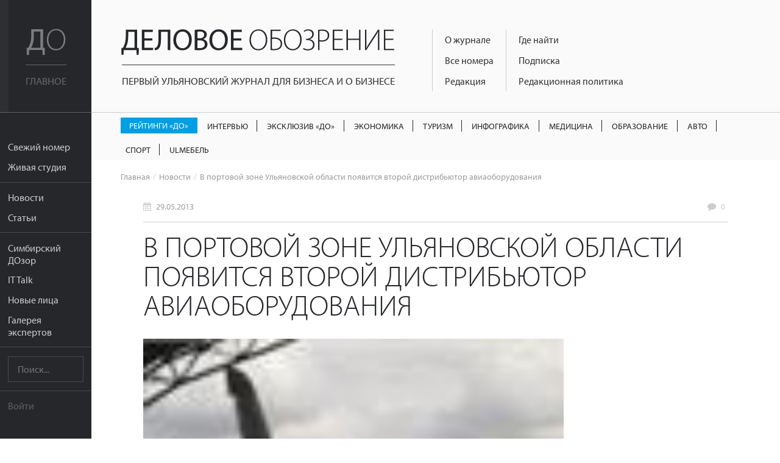

--- FILE ---
content_type: text/html; charset=UTF-8
request_url: https://uldelo.ru/2016/04/19/v-portovoi-zone-ulyanovskoi-oblasti-poyavitsya-vtoroi-distribyutor-aviaoborudovaniya
body_size: 7912
content:
<!DOCTYPE html>
<html lang="ru">
<head>
	<meta charset="UTF-8">
	<meta name="viewport" content="width=device-width, initial-scale=1">

	<script async src="https://cdn.onthe.io/io.js/YL6bLoKzjiSV"></script>

	<meta name="description" content="" />
<meta name="keywords" content="" />
<meta property="og:title" content="В портовой зоне Ульяновской области появится второй дистрибьютор авиаоборудования" />
<meta property="og:description" content="" />
<meta property="og:image" content="https://uldelo.ru/image/index?style=640x330&amp;fid=2471&amp;force=&amp;water=" />
<meta property="og:type" content="article" />
<link rel="image_src" href="https://uldelo.ru/image/index?style=640x330&amp;fid=2471&amp;force=&amp;water=" />
<link rel="stylesheet" type="text/css" href="/css/flexslider.css" />
<link rel="stylesheet" type="text/css" href="/css/side-menu.css" />
<link rel="stylesheet" type="text/css" href="/css/pure.css" />
<link rel="stylesheet" type="text/css" href="/css/grids-responsive-min.css" />
<link rel="stylesheet" type="text/css" href="/css/font-awesome.css" />
<link rel="stylesheet" type="text/css" href="/assets/f97b67de/style.css" />
<link rel="stylesheet" type="text/css" href="/css/remodal.css" />
<link rel="stylesheet" type="text/css" href="/css/remodal-default-theme.css" />
<link rel="stylesheet" type="text/css" href="/assets/5e393828/css/do-webform.min.css" />
<script type="text/javascript" src="/js/libs/jquery-2.1.1.min.js"></script>
<script type="text/javascript" src="/js/jquery.flexslider.js"></script>
<script type="text/javascript" src="//ulogin.ru/js/ulogin.js"></script>
<title>В портовой зоне Ульяновской области появится второй дистрибьютор авиаоборудования | Деловое обозрение</title>

	<link rel="icon" type="image/png" sizes="192x192" href="/favicons/android-chrome-192x192.png">
<link rel="manifest" href="/favicons/manifest.json">
<meta name="mobile-web-app-capable" content="yes">
<meta name="theme-color" content="#020307">
<meta name="application-name" content="Деловое обозрение">
<link rel="apple-touch-icon" sizes="57x57" href="/favicons/apple-touch-icon-57x57.png">
<link rel="apple-touch-icon" sizes="60x60" href="/favicons/apple-touch-icon-60x60.png">
<link rel="apple-touch-icon" sizes="72x72" href="/favicons/apple-touch-icon-72x72.png">
<link rel="apple-touch-icon" sizes="76x76" href="/favicons/apple-touch-icon-76x76.png">
<link rel="apple-touch-icon" sizes="114x114" href="/favicons/apple-touch-icon-114x114.png">
<link rel="apple-touch-icon" sizes="120x120" href="/favicons/apple-touch-icon-120x120.png">
<link rel="apple-touch-icon" sizes="144x144" href="/favicons/apple-touch-icon-144x144.png">
<link rel="apple-touch-icon" sizes="152x152" href="/favicons/apple-touch-icon-152x152.png">
<link rel="apple-touch-icon" sizes="180x180" href="/favicons/apple-touch-icon-180x180.png">
<meta name="apple-mobile-web-app-capable" content="yes">
<meta name="apple-mobile-web-app-status-bar-style" content="black-translucent">
<meta name="apple-mobile-web-app-title" content="В портовой зоне Ульяновской области появится второй дистрибьютор авиаоборудования">
<link rel="icon" type="image/png" sizes="228x228" href="/favicons/coast-228x228.png">
<link rel="icon" type="image/png" sizes="16x16" href="/favicons/favicon-16x16.png">
<link rel="icon" type="image/png" sizes="32x32" href="/favicons/favicon-32x32.png">
<link rel="icon" type="image/png" sizes="96x96" href="/favicons/favicon-96x96.png">
<link rel="icon" type="image/png" sizes="230x230" href="/favicons/favicon-230x230.png">
<link rel="shortcut icon" href="/favicons/favicon.ico">
<link rel="yandex-tableau-widget" href="/favicons/yandex-browser-manifest.json">
<meta name="msapplication-TileColor" content="#020307">
<meta name="msapplication-TileImage" content="/favicons/mstile-144x144.png">
<meta name="msapplication-config" content="/favicons/browserconfig.xml">

<link rel="apple-touch-startup-image" media="(device-width: 320px) and (device-height: 480px) and (-webkit-device-pixel-ratio: 1)" href="/favicons/apple-touch-startup-image-320x460.png">
<link rel="apple-touch-startup-image" media="(device-width: 320px) and (device-height: 480px) and (-webkit-device-pixel-ratio: 2)" href="/favicons/apple-touch-startup-image-640x920.png">
<link rel="apple-touch-startup-image" media="(device-width: 320px) and (device-height: 568px) and (-webkit-device-pixel-ratio: 2)" href="/favicons/apple-touch-startup-image-640x1096.png">
<link rel="apple-touch-startup-image" media="(device-width: 375px) and (device-height: 667px) and (-webkit-device-pixel-ratio: 2)" href="/favicons/apple-touch-startup-image-750x1294.png">
<link rel="apple-touch-startup-image" media="(device-width: 414px) and (device-height: 736px) and (orientation: landscape) and (-webkit-device-pixel-ratio: 3)" href="/favicons/apple-touch-startup-image-1182x2208.png">
<link rel="apple-touch-startup-image" media="(device-width: 414px) and (device-height: 736px) and (orientation: portrait) and (-webkit-device-pixel-ratio: 3)" href="/favicons/apple-touch-startup-image-1242x2148.png">
<link rel="apple-touch-startup-image" media="(device-width: 768px) and (device-height: 1024px) and (orientation: landscape) and (-webkit-device-pixel-ratio: 1)" href="/favicons/apple-touch-startup-image-748x1024.png">
<link rel="apple-touch-startup-image" media="(device-width: 768px) and (device-height: 1024px) and (orientation: portrait) and (-webkit-device-pixel-ratio: 1)" href="/favicons/apple-touch-startup-image-768x1004.png">
<link rel="apple-touch-startup-image" media="(device-width: 768px) and (device-height: 1024px) and (orientation: landscape) and (-webkit-device-pixel-ratio: 2)" href="/favicons/apple-touch-startup-image-1496x2048.png">
<link rel="apple-touch-startup-image" media="(device-width: 768px) and (device-height: 1024px) and (orientation: portrait) and (-webkit-device-pixel-ratio: 2)" href="/favicons/apple-touch-startup-image-1536x2008.png">
	<meta name='yandex-verification' content='456f3dd49933bcb6' />
										
	<script src="https://use.typekit.net/ytt5wrc.js"></script>
	<script>try{Typekit.load({ async: true });}catch(e){}</script>

	
		<script>
		(function(i,s,o,g,r,a,m){i['GoogleAnalyticsObject']=r;i[r]=i[r]||function(){
		(i[r].q=i[r].q||[]).push(arguments)},i[r].l=1*new Date();a=s.createElement(o),
		m=s.getElementsByTagName(o)[0];a.async=1;a.src=g;m.parentNode.insertBefore(a,m)
		})(window,document,'script','https://www.google-analytics.com/analytics.js','ga');

		ga('create', 'UA-7883538-4', 'auto');
		ga('send', 'pageview');

	</script>

</head>
<body class="preload">
	<script src="https://yandex.ru/ads/system/context.js" crossorigin="anonymous"></script>

	<div class="banner-mobile">
		<!--AdFox START-->
		<!--mosaica-->
		<!--Площадка: uldelo.ru / * / *-->
		<!--Тип баннера: Mobile HTML-->
		<!--Расположение: <верх страницы>-->
		<div id="adfox_160430104839294098"></div>
		<script>
				window.Ya.adfoxCode.create({
						ownerId: 177889,
						containerId: 'adfox_160430104839294098',
						params: {
								pp: 'g',
								ps: 'cfyu',
								p2: 'gzqz'
						}
				});
		</script>
	</div>

	<div id="layout">

		<a href="#menu" id="menuLink" class="menu-link">

			<span></span>
		</a>

		<div id="menu">
			<div class="pure-menu">
				<a class="pure-menu-heading" href="https://uldelo.ru">
					<div class="page-cover"></div>
					<img src="/img/logo_short.svg" alt="Деловое обозрение">
					<span class="header-text">
						Главное
					</span>
				</a>

				<ul class="pure-menu-list">
																			<li class="pure-menu-item"><a href="/user/node/all_articles/taxonomy_id/10061432" class="pure-menu-link">Свежий номер</a></li>
																				<li class="pure-menu-item"><a href="/livestudioshow" class="pure-menu-link">Живая студия</a></li>
																				<li class="pure-menu-item line"></li>
																				<li class="pure-menu-item"><a href="/news" class="pure-menu-link">Новости</a></li>
																				<li class="pure-menu-item"><a href="/articles" class="pure-menu-link">Статьи</a></li>
																				<li class="pure-menu-item line"></li>
																				<li class="pure-menu-item"><a href="/user/node/special_project/id/10056728" class="pure-menu-link">Симбирский ДОзор</a></li>
																				<li class="pure-menu-item"><a href="/it-talk" class="pure-menu-link">IT Talk</a></li>
																				<li class="pure-menu-item"><a href="/user/node/special_project/id/10054531" class="pure-menu-link">Новые лица</a></li>
																				<li class="pure-menu-item"><a href="/user/node/special_project/id/10056513" class="pure-menu-link">Галерея экспертов</a></li>
													<li class="pure-menu-item line"></li>
					<li class="pure-menu-item">
						<form class="pure-form" method="GET" action="/site/search">
							<input name="query" type="text" placeholder="Поиск..." class="pure-menu-search">
						</form>
					</li>
					<li class="pure-menu-item line"></li>
											<li class="pure-menu-item login-link"><a href="#modal" class="pure-menu-link">Войти</a></li>
									</ul>
			</div>
		</div>

		<div id="main">

			<header class="header">
				<a href="https://uldelo.ru" class="logo-full link-no-color">
					<img src="/img/logo_full.svg" alt="Деловое обозрение">
					<span class="header-text">
						Первый ульяновский журнал для бизнеса и о бизнесе
					</span>
				</a>

				<div class="topmenu-tmblr text-muted">
					<i class="fa fa-bars"></i>
				</div>
				<div class="float-left">
					<div class="course">
						
											</div>
					<div class="topmenu">
						<div>
																																							<div class="topmenu-col">
								
																	<a href="/2017/11/10/o-zhurnale" class="link-no-color">О журнале</a>
								
																															
																	<a href="/pages/2020/04/14/arkhiv-nomerov" class="link-no-color">Все номера</a>
								
																															
																	<a href="/2019/06/07/obratnaya-svyaz" class="link-no-color">Редакция</a>
								
																																</div>
																									<div class="topmenu-col">
								
																	<a href="/2016/05/10/kak-priobresti" class="link-no-color">Где найти</a>
								
																															
																	<a href="/2019/03/05/podpiska" class="link-no-color">Подписка</a>
								
																															
																	<a href="/2017/10/13/redaktsionnaya-politika" class="link-no-color">Редакционная политика</a>
								
																					</div>
					</div>
				</div>
			</header>

			<div class="rubric-menu__container">
  <ol class="rubric-menu">
                  <li>
          <a class="rubric-menu__item rubric-menu__item--btn rubric-menu__item--btn-blue " href="https://uldelo.ru/user/node/all_articles/taxonomy_id/10039361">Рейтинги «ДО»</a>        </li>
                        <li>
          <a class="rubric-menu__item " href="https://uldelo.ru/user/node/all_articles/taxonomy_id/10055477">Интервью</a>        </li>
                        <li>
          <a class="rubric-menu__item " href="https://uldelo.ru/user/node/all_articles/taxonomy_id/10056699">Эксклюзив «ДО»</a>        </li>
                        <li>
          <a class="rubric-menu__item " href="https://uldelo.ru/category/ekonomika">Экономика</a>        </li>
                        <li>
          <a class="rubric-menu__item " href="https://uldelo.ru/category/ekonomika/turizm">Туризм</a>        </li>
                        <li>
          <a class="rubric-menu__item " href="https://uldelo.ru/user/node/all_articles/taxonomy_id/10011894">Инфографика</a>        </li>
                        <li>
          <a class="rubric-menu__item " href="https://uldelo.ru/category/sotsialnaya-sfera/meditsina">Медицина</a>        </li>
                        <li>
          <a class="rubric-menu__item " href="https://uldelo.ru/category/obrazovanie">Образование</a>        </li>
                        <li>
          <a class="rubric-menu__item " href="https://uldelo.ru/category/ekonomika/avto">Авто</a>        </li>
                        <li>
          <a class="rubric-menu__item " href="https://uldelo.ru/category/ekonomika/sport">Спорт</a>        </li>
                        <li>
          <a class="rubric-menu__item " href="https://uldelo.ru/category/ulmebel">UlМебель</a>        </li>
            </ol>
</div>

						<ul class="breadcrumbs">
<li><a class="link-no-color link-no-decor" href="/">Главная</a></li><li><a href="/news" class="link-no-color link-no-decor">Новости</a></li><li>В портовой зоне Ульяновской области появится второй дистрибьютор авиаоборудования</li></ul>			
			<div class="content margin-top">
				


<!-- Шаринг -->
<script src="https://cdn.jsdelivr.net/jquery.goodshare.js/3.2.8/goodshare.min.js" async></script>

<!-- <link rel="stylesheet" href="/css/flexslider.css"> -->

<div class="banner_place">
<!--AdFox START-->
<!--mosaica-->
<!--Площадка: uldelo.ru / * / *-->
<!--Тип баннера: 100% x 100%-->
<!--Расположение: Баннер №1-->
<div id="adfox_160631311140524918"></div>
<script>
    window.Ya.adfoxCode.create({
        ownerId: 177889,
        containerId: 'adfox_160631311140524918',
        params: {
            pp: 'hev',
            ps: 'cfyu',
            p2: 'fgag'
        }
    });
</script>
</div>
<script type="text/javascript">
	$(function(){
		setTimeout(function(){
			$(".a2a_count").attr("style","display:none");
		},300);

		$("body").removeClass("preload");

		var els = $(".gallery");

		$.each(els, function(index,val){
			$(val).find('.carousel-flex').flexslider({
			  animation: "slide",
			  controlNav: false,
			  animationLoop: false,
			  slideshow: false,
			  itemWidth: 210,
			  itemMargin: 8,
			  asNavFor: $(val).find('.flexslider')
			});

			$(val).find('.slider-flex').flexslider({
			  animation: "slide",
			  controlNav: false,
			  animationLoop: false,
			  slideshow: false,
			  sync: $(val).find(".slider-prevs")
			});
		});

		// The slider being synced must be initialized first

		var interview = $(".interview");

		$.each(interview,function(index,value){
			var id = $(value).data("id");

			if(undefined != $(value).data("id")){
				$.ajax({
					'url'	: '/user/node/getInterviewView',
					'type'	: 'POST',
					'data'	: {'id':id},
					success	: function(data){
						$(value).html(data)
					}
				});
			}
		});

		$(".longread-container").on("click",".interview-option",function(e){
			var id = $(this).data("id");
			var self = this;
			if(undefined != id){
				$.ajax({
					'url'	: '/user/node/setVoiceInterview',
					'type'	: 'POST',
					'data'	: {'id':id},
					success	: function(data){
						$(self).closest(".interview").html(data);
					}
				});
			}
		})

	});
</script>
<div class="longread-container">

	<div class="metablock top-meta">
		<div class="pure-g">
					<div class="pure-u-1-3">
				<div class="date">
					<i class="fa fa-calendar"></i> <a href="/news/2013/05/29" class="link-no-color link-no-decor">29.05.2013</a>
				</div>
			</div>
					<div class="pure-u-1-3 text-center">
							</div>
			<div class="pure-u-1-3 text-right">
				<div class="comments-link">
					<i class="fa fa-comment"></i>
					<a href="#comments" class="link-no-color link-no-decor">
						<span data-xid="uldelo.ru/?q=node/3684" class="_hc_comment_count_">0</span>
					</a>
				</div>
			</div>
		</div>
	</div>

	<h1>В портовой зоне Ульяновской области появится второй дистрибьютор авиаоборудования</h1>
	
	<p class="preview">
		<img src="/image/index?style=750xauto&fid=2471&force=&water=" alt="">
					<span class="photo-prooflink text-right">
							</span>
			</p>

	<div class="clearfix"></div>

	<div class="banner240">
		<!--AdFox START-->
<!--mosaica-->
<!--Площадка: uldelo.ru / * / *-->
<!--Тип баннера: 240х400-->
<!--Расположение: <середина страницы>-->
<div id="adfox_16063818084385058"></div>
<script>
    window.Ya.adfoxCode.create({
        ownerId: 177889,
        containerId: 'adfox_16063818084385058',
        params: {
            pp: 'h',
            ps: 'cfyu',
            p2: 'epnd'
        }
    });
</script>	</div>

	<div class="material-container">
		<p><p>
	На территории портовой особой экономической зоны (ПОЭЗ) будет создан центр дистрибуции авиационного оборудования и материалов компании &laquo;Авиом&raquo;.</p>
<p>
	Это решение принято в ходе переговоров дистрибьютора и руководства регионального филиала ОАО &laquo;Особые экономические зоны&raquo;, сообщают в правительстве Ульяновской области.</p>
<p>
	Центр дистрибуции &laquo;Авиом&raquo; станет вторым на территории портовой зоны. Первый планирует построить компания &laquo;ААР Рус&raquo;. Ее складской комплекс, по планам, будет предназначен для дистрибуции запчастей, поставляемых в Россию для поддержки эксплуатируемых в стране самолетов зарубежного производства.</p>
<p>
	&laquo;Авиом&raquo; - официальный дистрибьютор продукции AkzoNobel, GRACO и Henkel. На первом этапе резидент ПОЭЗ планирует создать центр дистрибуции поставляемых в Россию материалов и оборудования. По информации облправительства, компания также рассматривает возможность изготовления в портовой зоне лакокрасочных материалов и размещения в ПОЭЗ производства самолетных чехлов, ковров и других текстильных изделий.</p>
</p>	</div>

	<div class="clearfix"></div>
	
	<div class="sharing">
		<a href="#" class="goodshare custom-button button-small button-vk" data-type="vk">
			<i class="fa fa-vk"></i><span data-counter="vk"></span>
		</a>
		<div class="clearfix"></div>
	</div>

	<div class="metablock">
		<div class="pure-g">
			<div class="pure-u-1 pure-u-sm-1-2">
										<div class="date">
					<i class="fa fa-calendar"></i> <a href="/news/2013/05/29" class="link-no-color link-no-decor">29.05.2013</a>
				</div>
							<div class="views">
					<i class="fa fa-eye"></i> 6119				</div>
			</div>
			<div class="pure-u-1 pure-u-sm-1-2">
																							</div>
		</div>
	</div>

	<div class="comments">
		<a name="comments"></a>
	</div>
</div>
			</div>
			<div class="footer">
				<div class="pure-g">
					<div class="pure-u-1 pure-u-lg-9-24">
						<div class="padding">
							<div class="logo-simulating">
								<div class="float-left">Деловое <span>Обозрение</span></div>
								<div class="social-link">
																												<a href="https://t.me/uldeloru" target="_blank" class="custom-button button-small button-vk"><i class="fa fa-telegram"></i></a>
									
																			<a href="https://vk.com/uldeloru" target="_blank" class="custom-button button-small button-vk"><i class="fa fa-vk"></i></a>
									
																	</div>
								<div class="clearfix"></div>
							</div>
							<div>
								Адрес редакции: <br /> г. Ульяновск, ул. Робеспьера 112а<br /> 
Тел.: +7 (8422) 44-53-53							</div>
						</div>
					</div>
					<div class="pure-u-1 pure-u-lg-10-24">
						<div class="padding">
							© 2005-2026 «Деловое обозрение»<br>
							При использовании материалов сайта ссылка
							www.uldelo.ru обязательна. 12+

							<p>
								<a target="_blank" href="/uploads/misc/policy.docx">Политика конфиденциальности</a>
								<br/>
								<a target="_blank" href="/uploads/misc/user-agreement-2021.docx">Пользовательское соглашение</a>
							</p>
						</div>
						<div class="padding">

							<script type="text/javascript">
							document.write("<a href='//www.liveinternet.ru/click' "+
							"target=_blank><img src='//counter.yadro.ru/hit?t14.1;r"+
							escape(document.referrer)+((typeof(screen)=="undefined")?"":
							";s"+screen.width+"*"+screen.height+"*"+(screen.colorDepth?
							screen.colorDepth:screen.pixelDepth))+";u"+escape(document.URL)+
							";"+Math.random()+
							"' alt='' title='LiveInternet: показано число просмотров за 24"+
							" часа, посетителей за 24 часа и за сегодня' "+
							"border='0' width='88' height='31'><\/a>")
							</script>
							<script type="text/javascript">
							var _tmr = window._tmr || (window._tmr = []);
							_tmr.push({id: "2770869", type: "pageView", start: (new Date()).getTime()});
							(function (d, w, id) {
							  if (d.getElementById(id)) return;
							  var ts = d.createElement("script"); ts.type = "text/javascript"; ts.async = true; ts.id = id;
							  ts.src = (d.location.protocol == "https:" ? "https:" : "http:") + "//top-fwz1.mail.ru/js/code.js";
							  var f = function () {var s = d.getElementsByTagName("script")[0]; s.parentNode.insertBefore(ts, s);};
							  if (w.opera == "[object Opera]") { d.addEventListener("DOMContentLoaded", f, false); } else { f(); }
							})(document, window, "topmailru-code");
							</script><noscript><div style="position:absolute;left:-10000px;">
							<img src="//top-fwz1.mail.ru/counter?id=2770869;js=na" style="border:0;" height="1" width="1" alt="Рейтинг@Mail.ru" />
							</div></noscript>
							<a href="https://top.mail.ru/jump?from=2770869">
							<img src="//top-fwz1.mail.ru/counter?id=2770869;t=418;l=1"
							style="border:0;" height="31" width="88" alt="Рейтинг@Mail.ru" /></a>

							<a href="https://metrika.yandex.ru/stat/?id=3955681&amp;from=informer"
							target="_blank" rel="nofollow"><img src="https://informer.yandex.ru/informer/3955681/3_0_666666FF_666666FF_1_pageviews"
							style="width:88px; height:31px; border:0;" alt="Яндекс.Метрика" title="Яндекс.Метрика: данные за сегодня (просмотры, визиты и уникальные посетители)" /></a>

							<script type="text/javascript">
							    (function (d, w, c) {
							        (w[c] = w[c] || []).push(function() {
							            try {
							                w.yaCounter3955681 = new Ya.Metrika({
							                    id:3955681,
							                    clickmap:true,
							                    trackLinks:true,
							                    accurateTrackBounce:true,
							                    webvisor:true
							                });
							            } catch(e) { }
							        });
							        var n = d.getElementsByTagName("script")[0],
							            s = d.createElement("script"),
							            f = function () { n.parentNode.insertBefore(s, n); };
							        s.type = "text/javascript";
							        s.async = true;
							        s.src = "https://mc.yandex.ru/metrika/watch.js";
							        if (w.opera == "[object Opera]") {
							            d.addEventListener("DOMContentLoaded", f, false);
							        } else { f(); }
							    })(document, window, "yandex_metrika_callbacks");
							</script>
							<noscript><div><img src="https://mc.yandex.ru/watch/3955681" style="position:absolute; left:-9999px;" alt="" /></div></noscript>
							<a href="https://yandex.ru/cy?base=0&amp;host=uldelo.ru"><img src="https://www.yandex.ru/cycounter?uldelo.ru" width="88" height="31" alt="Индекс цитирования" border="0" /></a>
						</div>
					</div>
										<div class="pure-u-1 pure-u-lg-5-24">
						<div class="padding">
														<a href="/2019/07/09/reklamodatelyam" class="link-no-decor">Рекламодателям</a><br>
																					<a href="/2019/06/07/obratnaya-svyaz" class="link-no-decor">Контакты</a>
													</div>
						<div class="padding">
														<a href="/2019/03/05/podpiska" class="custom-button button-red button-block">Подписаться</a>
													</div>
					</div>
				</div>
			</div>
		</div>

	</div>

	<div class="remodal" data-remodal-id="modal">
		<button data-remodal-action="close" class="remodal-close"></button>
		<div class="login-modal">
			
<div class="pure-g">
	<div class="pure-u-1 pure-u-sm-1-2">
		<div class="padding text-left">
			<h3>Войти с помощью учетной записи uldelo.ru</h3>
				<form class="pure-form" id="yw1" action="/user/site/login" method="post">								<p>				<input class="block" placeholder="Имя пользователя" name="LoginForm[username]" id="LoginForm_username" type="text" /></p>

				<p>				<input class="block" placeholder="Пароль" name="LoginForm[password]" id="LoginForm_password" type="password" /></p>

			<div class="pure-g">
				<div class="pure-u-5-8">
					<input class="custom-button button-red button-block button-small" type="submit" name="yt0" value="Войти" />				</div>
				<div class="pure-u-3-8">
					<div class="pure-form text-light text-right" style="padding-top: 12px;">
						<label>
							<input id="ytLoginForm_rememberMe" type="hidden" value="0" name="LoginForm[rememberMe]" /><input checked="checked" name="LoginForm[rememberMe]" id="LoginForm_rememberMe" value="1" type="checkbox" /> Запомнить
						</label>
					</div>
				</div>
			</div>
			</form>
			<hr class="margin-top">
			<div class="pure-g padding-top">
				<div class="pure-u-1-2"><a href="/user/user/create" class="link-no-decor">Регистрация</a></div>
				<div class="pure-u-1-2 text-right"><a href="/user/user/change_pass_from_email" class="link-no-decor">Забыли пароль?</a></div>
			</div>
		</div>
	</div>
	<div class="pure-u-1 pure-u-sm-1-2">
		<div class="padding text-left">
			<h3>Войти с помощью аккаунта в социальных сетях:</h3>

				<div class="block" id="uLogin-yw2" x-ulogin-params="display=buttons;fields=first_name,last_name,email;optional=;providers=vkontakte,facebook,twitter;hidden=;redirect_uri=https%3A%2F%2Fuldelo.ru%2Fulogin%2Flogin">
    <!-- <a href="#" data-uloginbutton = " custom-button button-block button-small button-vkvkontakte" class="link-no-link"><i class="fa fa-vk"></i></a>
    <a href="#" data-uloginbutton = "custom-button button-block button-small button-twitter twitter" class="link-no-link"><i class="fa fa-twitter"></i></a>
    <a href="#" data-uloginbutton = "custom-button button-block button-small button-facebook facebook" class="link-no-link"><i class="fa fa-facebook"></i></a> -->
		<p><a href="#" class="link-no-link custom-button button-block button-small button-vk" data-uloginbutton = "vkontakte"><i class="fa fa-vk"></i> Вконтакте</a></p>
	<p><a href="#" class="link-no-link custom-button button-block button-small button-facebook" data-uloginbutton = "facebook"><i class="fa fa-facebook"></i> Facebook</a></p>
	<p><a href="#" class="link-no-link custom-button button-block button-small button-twitter" data-uloginbutton = "twitter"><i class="fa fa-twitter"></i> Twitter</a></p>
	</div>


		</div>
	</div>
</div>

		</div>
	</div>

	
	<script>
		$(function() {
			$("body").removeClass("preload");

			$('.topmenu-tmblr').click(function() {
				if ( $(".topmenu").hasClass("open") ) {
					$('.topmenu').removeClass("open");
				}
				else $('.topmenu').addClass("open");
			});
		});
	</script>
<script type="text/javascript" src="/js/jquery-plugins/jquery-cookie/jquery.cookie.js"></script>
<script type="text/javascript" src="/js/lib/fingerprintjs/fingerprint.js"></script>
<script type="text/javascript" src="/js/remodal.js"></script>
<script type="module" src="/assets/5e393828/js/do-webform.min.js"></script>
<script type="text/javascript" src="/js/sidemenu.js"></script>
<script type="text/javascript">
/*<![CDATA[*/
jQuery(function($) {
var fp=new Fingerprint();$.cookie("finger_print",fp.get())
});
/*]]>*/
</script>
</body>
</html>
